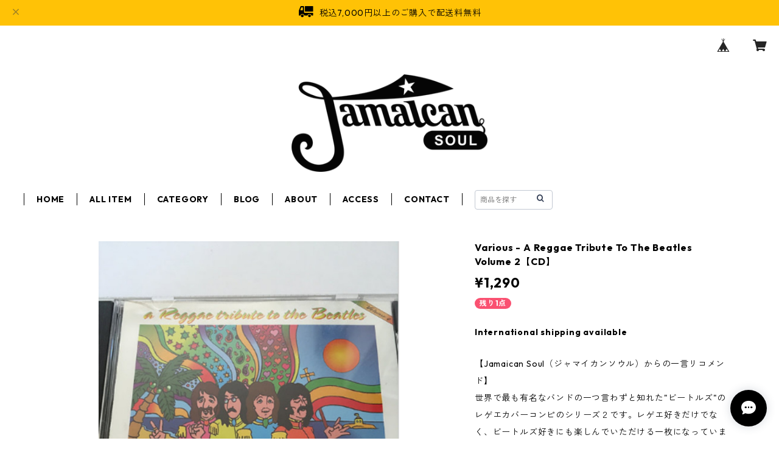

--- FILE ---
content_type: text/html; charset=UTF-8
request_url: https://www.jamaican-soul.com/items/9997856/reviews?format=user&score=all&page=1
body_size: 1514
content:
				<li class="review01__listChild">
			<figure class="review01__itemInfo">
				<a href="/items/130745016" class="review01__imgWrap">
					<img src="https://baseec-img-mng.akamaized.net/images/item/origin/ea6aa25118224f7a1c4e80962f887329.jpg?imformat=generic&q=90&im=Resize,width=146,type=normal" alt="Desmond Dekker - Fu Man Chu【7-21918】" class="review01__img">
				</a>
				<figcaption class="review01__item">
					<i class="review01__iconImg ico--good"></i>
					<p class="review01__itemName">Desmond Dekker - Fu Man Chu【7-21918】</p>
										<time datetime="2026-01-12" class="review01__date">2026/01/12</time>
				</figcaption>
			</figure><!-- /.review01__itemInfo -->
								</li>
				<li class="review01__listChild">
			<figure class="review01__itemInfo">
				<a href="/items/129309324" class="review01__imgWrap">
					<img src="https://baseec-img-mng.akamaized.net/images/item/origin/2a26ed41ce309ea5cc2137e4b9edaca5.jpg?imformat=generic&q=90&im=Resize,width=146,type=normal" alt="Silver Sonics - 涙のムーンライト【7-21915】" class="review01__img">
				</a>
				<figcaption class="review01__item">
					<i class="review01__iconImg ico--good"></i>
					<p class="review01__itemName">Silver Sonics - 涙のムーンライト【7-21915】</p>
										<time datetime="2026-01-08" class="review01__date">2026/01/08</time>
				</figcaption>
			</figure><!-- /.review01__itemInfo -->
								</li>
				<li class="review01__listChild">
			<figure class="review01__itemInfo">
				<a href="/items/128019247" class="review01__imgWrap">
					<img src="https://baseec-img-mng.akamaized.net/images/item/origin/05b81a03ba2f2d7e1a83e0df54d0f9fa.jpg?imformat=generic&q=90&im=Resize,width=146,type=normal" alt="Roland Alphonso - Back Beat【7-21909】" class="review01__img">
				</a>
				<figcaption class="review01__item">
					<i class="review01__iconImg ico--good"></i>
					<p class="review01__itemName">Roland Alphonso - Back Beat【7-21909】</p>
										<time datetime="2025-12-26" class="review01__date">2025/12/26</time>
				</figcaption>
			</figure><!-- /.review01__itemInfo -->
								</li>
				<li class="review01__listChild">
			<figure class="review01__itemInfo">
				<a href="/items/128688958" class="review01__imgWrap">
					<img src="https://baseec-img-mng.akamaized.net/images/item/origin/718a0c75a91bea29ffa48aa0577ce107.jpg?imformat=generic&q=90&im=Resize,width=146,type=normal" alt="Jamaicans - Chain Gang【【7-21912】" class="review01__img">
				</a>
				<figcaption class="review01__item">
					<i class="review01__iconImg ico--good"></i>
					<p class="review01__itemName">Jamaicans - Chain Gang【【7-21912】</p>
										<time datetime="2025-12-26" class="review01__date">2025/12/26</time>
				</figcaption>
			</figure><!-- /.review01__itemInfo -->
								</li>
				<li class="review01__listChild">
			<figure class="review01__itemInfo">
				<a href="/items/22077184" class="review01__imgWrap">
					<img src="https://baseec-img-mng.akamaized.net/images/item/origin/57b38aae99b089762e172770ecc9ce92.jpg?imformat=generic&q=90&im=Resize,width=146,type=normal" alt="Tiger（タイガー） ‎– Rough Ranking Tiger【7-20134】" class="review01__img">
				</a>
				<figcaption class="review01__item">
					<i class="review01__iconImg ico--good"></i>
					<p class="review01__itemName">Tiger（タイガー） ‎– Rough Ranking Tiger【7-20134】</p>
										<time datetime="2025-12-22" class="review01__date">2025/12/22</time>
				</figcaption>
			</figure><!-- /.review01__itemInfo -->
								</li>
				<li class="review01__listChild">
			<figure class="review01__itemInfo">
				<a href="/items/22077131" class="review01__imgWrap">
					<img src="https://baseec-img-mng.akamaized.net/images/item/origin/c19892d400054b20e2b18db6a5d6a46a.jpg?imformat=generic&q=90&im=Resize,width=146,type=normal" alt="Johnny Osbourne（ジョニーオズボーン） - Trickster【7-20133】" class="review01__img">
				</a>
				<figcaption class="review01__item">
					<i class="review01__iconImg ico--good"></i>
					<p class="review01__itemName">Johnny Osbourne（ジョニーオズボーン） - Trickster【7-20133】</p>
										<time datetime="2025-12-22" class="review01__date">2025/12/22</time>
				</figcaption>
			</figure><!-- /.review01__itemInfo -->
								</li>
				<li class="review01__listChild">
			<figure class="review01__itemInfo">
				<a href="/items/71461404" class="review01__imgWrap">
					<img src="https://baseec-img-mng.akamaized.net/images/item/origin/7ba4170c913b2638e1c78f0be5fb2a36.jpg?imformat=generic&q=90&im=Resize,width=146,type=normal" alt="Sizzla - Thank U Mama【7-21074】" class="review01__img">
				</a>
				<figcaption class="review01__item">
					<i class="review01__iconImg ico--good"></i>
					<p class="review01__itemName">Sizzla - Thank U Mama【7-21074】</p>
										<time datetime="2025-12-22" class="review01__date">2025/12/22</time>
				</figcaption>
			</figure><!-- /.review01__itemInfo -->
								</li>
				<li class="review01__listChild">
			<figure class="review01__itemInfo">
				<a href="/items/62843094" class="review01__imgWrap">
					<img src="https://baseec-img-mng.akamaized.net/images/item/origin/87346e04f8e991d1944f7bf892faac4b.jpg?imformat=generic&q=90&im=Resize,width=146,type=normal" alt="Leroy Sibbles - On My Own【7-20935】" class="review01__img">
				</a>
				<figcaption class="review01__item">
					<i class="review01__iconImg ico--good"></i>
					<p class="review01__itemName">Leroy Sibbles - On My Own【7-20935】</p>
										<time datetime="2025-12-22" class="review01__date">2025/12/22</time>
				</figcaption>
			</figure><!-- /.review01__itemInfo -->
								</li>
				<li class="review01__listChild">
			<figure class="review01__itemInfo">
				<a href="/items/41909623" class="review01__imgWrap">
					<img src="https://baseec-img-mng.akamaized.net/images/item/origin/72eb70652f1718e32822c2f0c625a12d.jpg?imformat=generic&q=90&im=Resize,width=146,type=normal" alt="Frankie Paul - You Took Over【7-20632】" class="review01__img">
				</a>
				<figcaption class="review01__item">
					<i class="review01__iconImg ico--good"></i>
					<p class="review01__itemName">Frankie Paul - You Took Over【7-20632】</p>
										<time datetime="2025-12-22" class="review01__date">2025/12/22</time>
				</figcaption>
			</figure><!-- /.review01__itemInfo -->
								</li>
				<li class="review01__listChild">
			<figure class="review01__itemInfo">
				<a href="/items/33173303" class="review01__imgWrap">
					<img src="https://baseec-img-mng.akamaized.net/images/item/origin/361607aa6934f60058d9d66ce5e763dc.jpg?imformat=generic&q=90&im=Resize,width=146,type=normal" alt="Luciano - Sweet Mama Africa【7-10876】           " class="review01__img">
				</a>
				<figcaption class="review01__item">
					<i class="review01__iconImg ico--good"></i>
					<p class="review01__itemName">Luciano - Sweet Mama Africa【7-10876】           </p>
										<time datetime="2025-12-22" class="review01__date">2025/12/22</time>
				</figcaption>
			</figure><!-- /.review01__itemInfo -->
								</li>
				<li class="review01__listChild">
			<figure class="review01__itemInfo">
				<a href="/items/24837139" class="review01__imgWrap">
					<img src="https://baseec-img-mng.akamaized.net/images/item/origin/7a503ff12b13ac79c77ef11217ee35ea.jpg?imformat=generic&q=90&im=Resize,width=146,type=normal" alt="Bushman - Tribal War【7-20311】" class="review01__img">
				</a>
				<figcaption class="review01__item">
					<i class="review01__iconImg ico--good"></i>
					<p class="review01__itemName">Bushman - Tribal War【7-20311】</p>
										<time datetime="2025-12-22" class="review01__date">2025/12/22</time>
				</figcaption>
			</figure><!-- /.review01__itemInfo -->
								</li>
				<li class="review01__listChild">
			<figure class="review01__itemInfo">
				<a href="/items/24078104" class="review01__imgWrap">
					<img src="https://baseec-img-mng.akamaized.net/images/item/origin/3ce8a7d23128cd7ba37338999c7be52e.jpg?imformat=generic&q=90&im=Resize,width=146,type=normal" alt="Gregory Isaacs, First Born ‎- Muzik Is The Rock【7-20270】" class="review01__img">
				</a>
				<figcaption class="review01__item">
					<i class="review01__iconImg ico--good"></i>
					<p class="review01__itemName">Gregory Isaacs, First Born ‎- Muzik Is The Rock【7-20270】</p>
										<time datetime="2025-12-22" class="review01__date">2025/12/22</time>
				</figcaption>
			</figure><!-- /.review01__itemInfo -->
								</li>
				<li class="review01__listChild">
			<figure class="review01__itemInfo">
				<a href="/items/125145639" class="review01__imgWrap">
					<img src="https://baseec-img-mng.akamaized.net/images/item/origin/6f8aeea62c452bba167343d635942ae2.jpg?imformat=generic&q=90&im=Resize,width=146,type=normal" alt="Zodiacs - Walk On By【7-21901】" class="review01__img">
				</a>
				<figcaption class="review01__item">
					<i class="review01__iconImg ico--good"></i>
					<p class="review01__itemName">Zodiacs - Walk On By【7-21901】</p>
										<time datetime="2025-12-05" class="review01__date">2025/12/05</time>
				</figcaption>
			</figure><!-- /.review01__itemInfo -->
						<p class="review01__comment">良いレコードありがとうございました♪</p>
								</li>
				<li class="review01__listChild">
			<figure class="review01__itemInfo">
				<a href="/items/123809914" class="review01__imgWrap">
					<img src="https://baseec-img-mng.akamaized.net/images/item/origin/abd3aa58b3e7d543dc54c4a962b130ff.jpg?imformat=generic&q=90&im=Resize,width=146,type=normal" alt="The Heptones - Party Time【7-21896】" class="review01__img">
				</a>
				<figcaption class="review01__item">
					<i class="review01__iconImg ico--good"></i>
					<p class="review01__itemName">The Heptones - Party Time【7-21896】</p>
										<time datetime="2025-11-17" class="review01__date">2025/11/17</time>
				</figcaption>
			</figure><!-- /.review01__itemInfo -->
								</li>
				<li class="review01__listChild">
			<figure class="review01__itemInfo">
				<a href="/items/123414932" class="review01__imgWrap">
					<img src="https://baseec-img-mng.akamaized.net/images/item/origin/4b60b101b1103c16d923d62b4d247254.jpg?imformat=generic&q=90&im=Resize,width=146,type=normal" alt="Santic, Natalie Corbett - Honey【7-21891】" class="review01__img">
				</a>
				<figcaption class="review01__item">
					<i class="review01__iconImg ico--good"></i>
					<p class="review01__itemName">Santic, Natalie Corbett - Honey【7-21891】</p>
										<time datetime="2025-11-06" class="review01__date">2025/11/06</time>
				</figcaption>
			</figure><!-- /.review01__itemInfo -->
								</li>
				<li class="review01__listChild">
			<figure class="review01__itemInfo">
				<a href="/items/122441486" class="review01__imgWrap">
					<img src="https://baseec-img-mng.akamaized.net/images/item/origin/a072586cca3a9e3f05e42d555a81e02a.jpg?imformat=generic&q=90&im=Resize,width=146,type=normal" alt="Wayne Jarrett - Moses【7-21879】" class="review01__img">
				</a>
				<figcaption class="review01__item">
					<i class="review01__iconImg ico--good"></i>
					<p class="review01__itemName">Wayne Jarrett - Moses【7-21879】</p>
										<time datetime="2025-10-30" class="review01__date">2025/10/30</time>
				</figcaption>
			</figure><!-- /.review01__itemInfo -->
								</li>
				<li class="review01__listChild">
			<figure class="review01__itemInfo">
				<a href="/items/122964049" class="review01__imgWrap">
					<img src="https://baseec-img-mng.akamaized.net/images/item/origin/612ab773e310be7bac6e08c568e0cf04.jpg?imformat=generic&q=90&im=Resize,width=146,type=normal" alt="Alton Ellis - If I Follow My Heart【7-21887】" class="review01__img">
				</a>
				<figcaption class="review01__item">
					<i class="review01__iconImg ico--good"></i>
					<p class="review01__itemName">Alton Ellis - If I Follow My Heart【7-21887】</p>
										<time datetime="2025-10-29" class="review01__date">2025/10/29</time>
				</figcaption>
			</figure><!-- /.review01__itemInfo -->
								</li>
				<li class="review01__listChild">
			<figure class="review01__itemInfo">
				<a href="/items/122879508" class="review01__imgWrap">
					<img src="/i/testpro1.png" alt="M様専用" class="review01__img">
				</a>
				<figcaption class="review01__item">
					<i class="review01__iconImg ico--good"></i>
					<p class="review01__itemName">M様専用</p>
										<time datetime="2025-10-25" class="review01__date">2025/10/25</time>
				</figcaption>
			</figure><!-- /.review01__itemInfo -->
								</li>
				<li class="review01__listChild">
			<figure class="review01__itemInfo">
				<a href="/items/93787906" class="review01__imgWrap">
					<img src="https://baseec-img-mng.akamaized.net/images/item/origin/ad30b697a13d9493bb676323ddc71bc3.jpg?imformat=generic&q=90&im=Resize,width=146,type=normal" alt="Delroy Wilson - Last Thing On My Mind【7-21606】" class="review01__img">
				</a>
				<figcaption class="review01__item">
					<i class="review01__iconImg ico--good"></i>
					<p class="review01__itemName">Delroy Wilson - Last Thing On My Mind【7-21606】</p>
										<time datetime="2025-10-25" class="review01__date">2025/10/25</time>
				</figcaption>
			</figure><!-- /.review01__itemInfo -->
								</li>
				<li class="review01__listChild">
			<figure class="review01__itemInfo">
				<a href="/items/98432501" class="review01__imgWrap">
					<img src="https://baseec-img-mng.akamaized.net/images/item/origin/f683dedd4956a2c6d1d69347cee60e89.jpg?imformat=generic&q=90&im=Resize,width=146,type=normal" alt="Garnett Silk &amp; Shaggy Wonder - Give Us Strength【7-21656】" class="review01__img">
				</a>
				<figcaption class="review01__item">
					<i class="review01__iconImg ico--good"></i>
					<p class="review01__itemName">Garnett Silk &amp; Shaggy Wonder - Give Us Strength【7-21656】</p>
										<time datetime="2025-10-25" class="review01__date">2025/10/25</time>
				</figcaption>
			</figure><!-- /.review01__itemInfo -->
								</li>
		